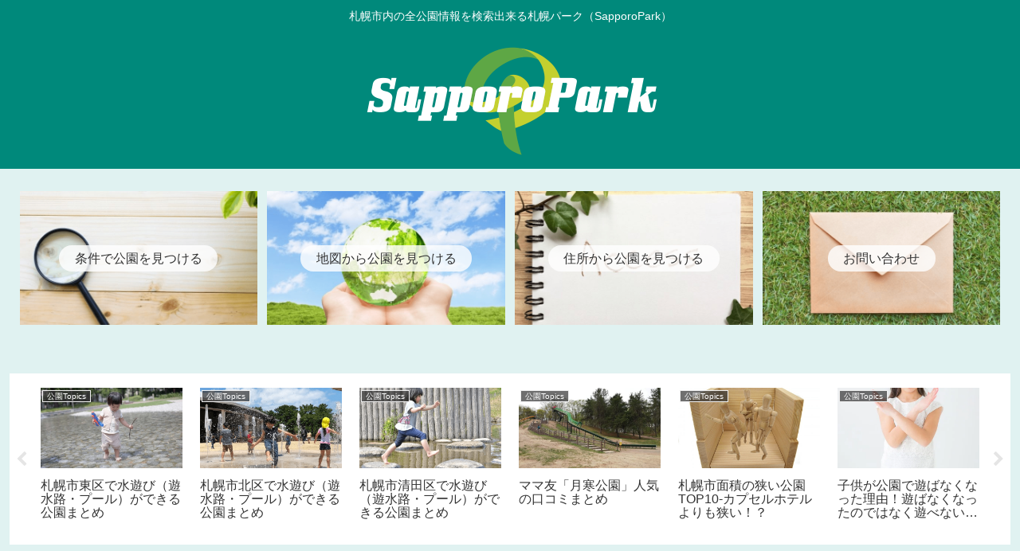

--- FILE ---
content_type: text/html; charset=utf-8
request_url: https://www.google.com/recaptcha/api2/aframe
body_size: 268
content:
<!DOCTYPE HTML><html><head><meta http-equiv="content-type" content="text/html; charset=UTF-8"></head><body><script nonce="gQ3RksdVNeUYsUKLqlHr3Q">/** Anti-fraud and anti-abuse applications only. See google.com/recaptcha */ try{var clients={'sodar':'https://pagead2.googlesyndication.com/pagead/sodar?'};window.addEventListener("message",function(a){try{if(a.source===window.parent){var b=JSON.parse(a.data);var c=clients[b['id']];if(c){var d=document.createElement('img');d.src=c+b['params']+'&rc='+(localStorage.getItem("rc::a")?sessionStorage.getItem("rc::b"):"");window.document.body.appendChild(d);sessionStorage.setItem("rc::e",parseInt(sessionStorage.getItem("rc::e")||0)+1);localStorage.setItem("rc::h",'1768519336014');}}}catch(b){}});window.parent.postMessage("_grecaptcha_ready", "*");}catch(b){}</script></body></html>